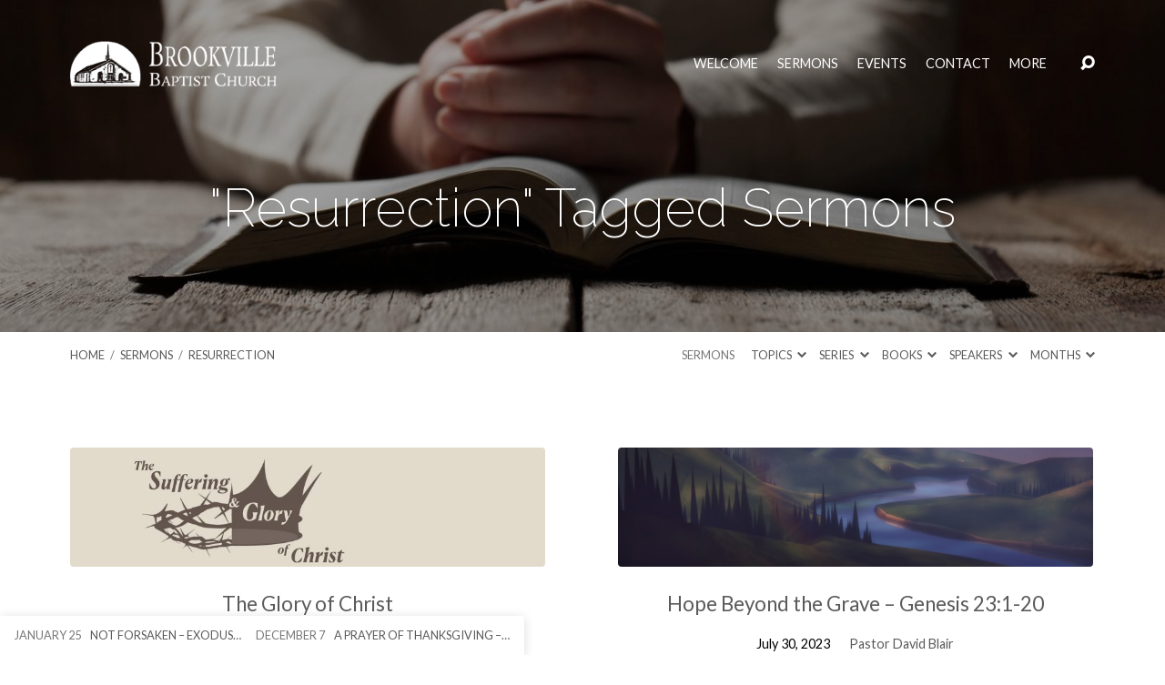

--- FILE ---
content_type: text/html; charset=UTF-8
request_url: http://brookvillebaptist.com/sermon-tag/resurrection/
body_size: 16058
content:
<!DOCTYPE html>
<html class="no-js" lang="en-US" prefix="og: http://ogp.me/ns# fb: http://ogp.me/ns/fb# article: http://ogp.me/ns/article#">
<head>
<meta charset="UTF-8" />
<meta http-equiv="X-UA-Compatible" content="IE=edge" />
<meta name="viewport" content="width=device-width, initial-scale=1">
<link rel="profile" href="http://gmpg.org/xfn/11">
<link rel="pingback" href="http://brookvillebaptist.com/xmlrpc.php" />
<title>Resurrection &#8211; Brookville Baptist Church</title>
<meta name='robots' content='max-image-preview:large' />
	<style>img:is([sizes="auto" i], [sizes^="auto," i]) { contain-intrinsic-size: 3000px 1500px }</style>
	
<!-- SEO Ultimate (http://www.seodesignsolutions.com/wordpress-seo/) -->
<!-- /SEO Ultimate -->

<link rel='dns-prefetch' href='//fonts.googleapis.com' />
<link rel="alternate" type="application/rss+xml" title="Brookville Baptist Church &raquo; Feed" href="http://brookvillebaptist.com/feed/" />
<link rel="alternate" type="application/rss+xml" title="Brookville Baptist Church &raquo; Comments Feed" href="http://brookvillebaptist.com/comments/feed/" />
<link rel="alternate" type="application/rss+xml" title="Brookville Baptist Church &raquo; Resurrection Sermon Tag Feed" href="http://brookvillebaptist.com/sermon-tag/resurrection/feed/" />
<script type="text/javascript">
/* <![CDATA[ */
window._wpemojiSettings = {"baseUrl":"https:\/\/s.w.org\/images\/core\/emoji\/16.0.1\/72x72\/","ext":".png","svgUrl":"https:\/\/s.w.org\/images\/core\/emoji\/16.0.1\/svg\/","svgExt":".svg","source":{"concatemoji":"http:\/\/brookvillebaptist.com\/wp-includes\/js\/wp-emoji-release.min.js?ver=6.8.3"}};
/*! This file is auto-generated */
!function(s,n){var o,i,e;function c(e){try{var t={supportTests:e,timestamp:(new Date).valueOf()};sessionStorage.setItem(o,JSON.stringify(t))}catch(e){}}function p(e,t,n){e.clearRect(0,0,e.canvas.width,e.canvas.height),e.fillText(t,0,0);var t=new Uint32Array(e.getImageData(0,0,e.canvas.width,e.canvas.height).data),a=(e.clearRect(0,0,e.canvas.width,e.canvas.height),e.fillText(n,0,0),new Uint32Array(e.getImageData(0,0,e.canvas.width,e.canvas.height).data));return t.every(function(e,t){return e===a[t]})}function u(e,t){e.clearRect(0,0,e.canvas.width,e.canvas.height),e.fillText(t,0,0);for(var n=e.getImageData(16,16,1,1),a=0;a<n.data.length;a++)if(0!==n.data[a])return!1;return!0}function f(e,t,n,a){switch(t){case"flag":return n(e,"\ud83c\udff3\ufe0f\u200d\u26a7\ufe0f","\ud83c\udff3\ufe0f\u200b\u26a7\ufe0f")?!1:!n(e,"\ud83c\udde8\ud83c\uddf6","\ud83c\udde8\u200b\ud83c\uddf6")&&!n(e,"\ud83c\udff4\udb40\udc67\udb40\udc62\udb40\udc65\udb40\udc6e\udb40\udc67\udb40\udc7f","\ud83c\udff4\u200b\udb40\udc67\u200b\udb40\udc62\u200b\udb40\udc65\u200b\udb40\udc6e\u200b\udb40\udc67\u200b\udb40\udc7f");case"emoji":return!a(e,"\ud83e\udedf")}return!1}function g(e,t,n,a){var r="undefined"!=typeof WorkerGlobalScope&&self instanceof WorkerGlobalScope?new OffscreenCanvas(300,150):s.createElement("canvas"),o=r.getContext("2d",{willReadFrequently:!0}),i=(o.textBaseline="top",o.font="600 32px Arial",{});return e.forEach(function(e){i[e]=t(o,e,n,a)}),i}function t(e){var t=s.createElement("script");t.src=e,t.defer=!0,s.head.appendChild(t)}"undefined"!=typeof Promise&&(o="wpEmojiSettingsSupports",i=["flag","emoji"],n.supports={everything:!0,everythingExceptFlag:!0},e=new Promise(function(e){s.addEventListener("DOMContentLoaded",e,{once:!0})}),new Promise(function(t){var n=function(){try{var e=JSON.parse(sessionStorage.getItem(o));if("object"==typeof e&&"number"==typeof e.timestamp&&(new Date).valueOf()<e.timestamp+604800&&"object"==typeof e.supportTests)return e.supportTests}catch(e){}return null}();if(!n){if("undefined"!=typeof Worker&&"undefined"!=typeof OffscreenCanvas&&"undefined"!=typeof URL&&URL.createObjectURL&&"undefined"!=typeof Blob)try{var e="postMessage("+g.toString()+"("+[JSON.stringify(i),f.toString(),p.toString(),u.toString()].join(",")+"));",a=new Blob([e],{type:"text/javascript"}),r=new Worker(URL.createObjectURL(a),{name:"wpTestEmojiSupports"});return void(r.onmessage=function(e){c(n=e.data),r.terminate(),t(n)})}catch(e){}c(n=g(i,f,p,u))}t(n)}).then(function(e){for(var t in e)n.supports[t]=e[t],n.supports.everything=n.supports.everything&&n.supports[t],"flag"!==t&&(n.supports.everythingExceptFlag=n.supports.everythingExceptFlag&&n.supports[t]);n.supports.everythingExceptFlag=n.supports.everythingExceptFlag&&!n.supports.flag,n.DOMReady=!1,n.readyCallback=function(){n.DOMReady=!0}}).then(function(){return e}).then(function(){var e;n.supports.everything||(n.readyCallback(),(e=n.source||{}).concatemoji?t(e.concatemoji):e.wpemoji&&e.twemoji&&(t(e.twemoji),t(e.wpemoji)))}))}((window,document),window._wpemojiSettings);
/* ]]> */
</script>
<link rel='stylesheet' id='sgr-css' href='http://brookvillebaptist.com/wp-content/plugins/simple-google-recaptcha/sgr.css?ver=1663336406' type='text/css' media='all' />
<style id='wp-emoji-styles-inline-css' type='text/css'>

	img.wp-smiley, img.emoji {
		display: inline !important;
		border: none !important;
		box-shadow: none !important;
		height: 1em !important;
		width: 1em !important;
		margin: 0 0.07em !important;
		vertical-align: -0.1em !important;
		background: none !important;
		padding: 0 !important;
	}
</style>
<link rel='stylesheet' id='wp-block-library-css' href='http://brookvillebaptist.com/wp-includes/css/dist/block-library/style.min.css?ver=6.8.3' type='text/css' media='all' />
<style id='classic-theme-styles-inline-css' type='text/css'>
/*! This file is auto-generated */
.wp-block-button__link{color:#fff;background-color:#32373c;border-radius:9999px;box-shadow:none;text-decoration:none;padding:calc(.667em + 2px) calc(1.333em + 2px);font-size:1.125em}.wp-block-file__button{background:#32373c;color:#fff;text-decoration:none}
</style>
<style id='global-styles-inline-css' type='text/css'>
:root{--wp--preset--aspect-ratio--square: 1;--wp--preset--aspect-ratio--4-3: 4/3;--wp--preset--aspect-ratio--3-4: 3/4;--wp--preset--aspect-ratio--3-2: 3/2;--wp--preset--aspect-ratio--2-3: 2/3;--wp--preset--aspect-ratio--16-9: 16/9;--wp--preset--aspect-ratio--9-16: 9/16;--wp--preset--color--black: #000000;--wp--preset--color--cyan-bluish-gray: #abb8c3;--wp--preset--color--white: #fff;--wp--preset--color--pale-pink: #f78da7;--wp--preset--color--vivid-red: #cf2e2e;--wp--preset--color--luminous-vivid-orange: #ff6900;--wp--preset--color--luminous-vivid-amber: #fcb900;--wp--preset--color--light-green-cyan: #7bdcb5;--wp--preset--color--vivid-green-cyan: #00d084;--wp--preset--color--pale-cyan-blue: #8ed1fc;--wp--preset--color--vivid-cyan-blue: #0693e3;--wp--preset--color--vivid-purple: #9b51e0;--wp--preset--color--main: #050505;--wp--preset--color--accent: #5b5b5b;--wp--preset--color--dark: #000;--wp--preset--color--light: #777;--wp--preset--color--light-bg: #f7f7f7;--wp--preset--gradient--vivid-cyan-blue-to-vivid-purple: linear-gradient(135deg,rgba(6,147,227,1) 0%,rgb(155,81,224) 100%);--wp--preset--gradient--light-green-cyan-to-vivid-green-cyan: linear-gradient(135deg,rgb(122,220,180) 0%,rgb(0,208,130) 100%);--wp--preset--gradient--luminous-vivid-amber-to-luminous-vivid-orange: linear-gradient(135deg,rgba(252,185,0,1) 0%,rgba(255,105,0,1) 100%);--wp--preset--gradient--luminous-vivid-orange-to-vivid-red: linear-gradient(135deg,rgba(255,105,0,1) 0%,rgb(207,46,46) 100%);--wp--preset--gradient--very-light-gray-to-cyan-bluish-gray: linear-gradient(135deg,rgb(238,238,238) 0%,rgb(169,184,195) 100%);--wp--preset--gradient--cool-to-warm-spectrum: linear-gradient(135deg,rgb(74,234,220) 0%,rgb(151,120,209) 20%,rgb(207,42,186) 40%,rgb(238,44,130) 60%,rgb(251,105,98) 80%,rgb(254,248,76) 100%);--wp--preset--gradient--blush-light-purple: linear-gradient(135deg,rgb(255,206,236) 0%,rgb(152,150,240) 100%);--wp--preset--gradient--blush-bordeaux: linear-gradient(135deg,rgb(254,205,165) 0%,rgb(254,45,45) 50%,rgb(107,0,62) 100%);--wp--preset--gradient--luminous-dusk: linear-gradient(135deg,rgb(255,203,112) 0%,rgb(199,81,192) 50%,rgb(65,88,208) 100%);--wp--preset--gradient--pale-ocean: linear-gradient(135deg,rgb(255,245,203) 0%,rgb(182,227,212) 50%,rgb(51,167,181) 100%);--wp--preset--gradient--electric-grass: linear-gradient(135deg,rgb(202,248,128) 0%,rgb(113,206,126) 100%);--wp--preset--gradient--midnight: linear-gradient(135deg,rgb(2,3,129) 0%,rgb(40,116,252) 100%);--wp--preset--font-size--small: 13px;--wp--preset--font-size--medium: 20px;--wp--preset--font-size--large: 36px;--wp--preset--font-size--x-large: 42px;--wp--preset--spacing--20: 0.44rem;--wp--preset--spacing--30: 0.67rem;--wp--preset--spacing--40: 1rem;--wp--preset--spacing--50: 1.5rem;--wp--preset--spacing--60: 2.25rem;--wp--preset--spacing--70: 3.38rem;--wp--preset--spacing--80: 5.06rem;--wp--preset--shadow--natural: 6px 6px 9px rgba(0, 0, 0, 0.2);--wp--preset--shadow--deep: 12px 12px 50px rgba(0, 0, 0, 0.4);--wp--preset--shadow--sharp: 6px 6px 0px rgba(0, 0, 0, 0.2);--wp--preset--shadow--outlined: 6px 6px 0px -3px rgba(255, 255, 255, 1), 6px 6px rgba(0, 0, 0, 1);--wp--preset--shadow--crisp: 6px 6px 0px rgba(0, 0, 0, 1);}:where(.is-layout-flex){gap: 0.5em;}:where(.is-layout-grid){gap: 0.5em;}body .is-layout-flex{display: flex;}.is-layout-flex{flex-wrap: wrap;align-items: center;}.is-layout-flex > :is(*, div){margin: 0;}body .is-layout-grid{display: grid;}.is-layout-grid > :is(*, div){margin: 0;}:where(.wp-block-columns.is-layout-flex){gap: 2em;}:where(.wp-block-columns.is-layout-grid){gap: 2em;}:where(.wp-block-post-template.is-layout-flex){gap: 1.25em;}:where(.wp-block-post-template.is-layout-grid){gap: 1.25em;}.has-black-color{color: var(--wp--preset--color--black) !important;}.has-cyan-bluish-gray-color{color: var(--wp--preset--color--cyan-bluish-gray) !important;}.has-white-color{color: var(--wp--preset--color--white) !important;}.has-pale-pink-color{color: var(--wp--preset--color--pale-pink) !important;}.has-vivid-red-color{color: var(--wp--preset--color--vivid-red) !important;}.has-luminous-vivid-orange-color{color: var(--wp--preset--color--luminous-vivid-orange) !important;}.has-luminous-vivid-amber-color{color: var(--wp--preset--color--luminous-vivid-amber) !important;}.has-light-green-cyan-color{color: var(--wp--preset--color--light-green-cyan) !important;}.has-vivid-green-cyan-color{color: var(--wp--preset--color--vivid-green-cyan) !important;}.has-pale-cyan-blue-color{color: var(--wp--preset--color--pale-cyan-blue) !important;}.has-vivid-cyan-blue-color{color: var(--wp--preset--color--vivid-cyan-blue) !important;}.has-vivid-purple-color{color: var(--wp--preset--color--vivid-purple) !important;}.has-black-background-color{background-color: var(--wp--preset--color--black) !important;}.has-cyan-bluish-gray-background-color{background-color: var(--wp--preset--color--cyan-bluish-gray) !important;}.has-white-background-color{background-color: var(--wp--preset--color--white) !important;}.has-pale-pink-background-color{background-color: var(--wp--preset--color--pale-pink) !important;}.has-vivid-red-background-color{background-color: var(--wp--preset--color--vivid-red) !important;}.has-luminous-vivid-orange-background-color{background-color: var(--wp--preset--color--luminous-vivid-orange) !important;}.has-luminous-vivid-amber-background-color{background-color: var(--wp--preset--color--luminous-vivid-amber) !important;}.has-light-green-cyan-background-color{background-color: var(--wp--preset--color--light-green-cyan) !important;}.has-vivid-green-cyan-background-color{background-color: var(--wp--preset--color--vivid-green-cyan) !important;}.has-pale-cyan-blue-background-color{background-color: var(--wp--preset--color--pale-cyan-blue) !important;}.has-vivid-cyan-blue-background-color{background-color: var(--wp--preset--color--vivid-cyan-blue) !important;}.has-vivid-purple-background-color{background-color: var(--wp--preset--color--vivid-purple) !important;}.has-black-border-color{border-color: var(--wp--preset--color--black) !important;}.has-cyan-bluish-gray-border-color{border-color: var(--wp--preset--color--cyan-bluish-gray) !important;}.has-white-border-color{border-color: var(--wp--preset--color--white) !important;}.has-pale-pink-border-color{border-color: var(--wp--preset--color--pale-pink) !important;}.has-vivid-red-border-color{border-color: var(--wp--preset--color--vivid-red) !important;}.has-luminous-vivid-orange-border-color{border-color: var(--wp--preset--color--luminous-vivid-orange) !important;}.has-luminous-vivid-amber-border-color{border-color: var(--wp--preset--color--luminous-vivid-amber) !important;}.has-light-green-cyan-border-color{border-color: var(--wp--preset--color--light-green-cyan) !important;}.has-vivid-green-cyan-border-color{border-color: var(--wp--preset--color--vivid-green-cyan) !important;}.has-pale-cyan-blue-border-color{border-color: var(--wp--preset--color--pale-cyan-blue) !important;}.has-vivid-cyan-blue-border-color{border-color: var(--wp--preset--color--vivid-cyan-blue) !important;}.has-vivid-purple-border-color{border-color: var(--wp--preset--color--vivid-purple) !important;}.has-vivid-cyan-blue-to-vivid-purple-gradient-background{background: var(--wp--preset--gradient--vivid-cyan-blue-to-vivid-purple) !important;}.has-light-green-cyan-to-vivid-green-cyan-gradient-background{background: var(--wp--preset--gradient--light-green-cyan-to-vivid-green-cyan) !important;}.has-luminous-vivid-amber-to-luminous-vivid-orange-gradient-background{background: var(--wp--preset--gradient--luminous-vivid-amber-to-luminous-vivid-orange) !important;}.has-luminous-vivid-orange-to-vivid-red-gradient-background{background: var(--wp--preset--gradient--luminous-vivid-orange-to-vivid-red) !important;}.has-very-light-gray-to-cyan-bluish-gray-gradient-background{background: var(--wp--preset--gradient--very-light-gray-to-cyan-bluish-gray) !important;}.has-cool-to-warm-spectrum-gradient-background{background: var(--wp--preset--gradient--cool-to-warm-spectrum) !important;}.has-blush-light-purple-gradient-background{background: var(--wp--preset--gradient--blush-light-purple) !important;}.has-blush-bordeaux-gradient-background{background: var(--wp--preset--gradient--blush-bordeaux) !important;}.has-luminous-dusk-gradient-background{background: var(--wp--preset--gradient--luminous-dusk) !important;}.has-pale-ocean-gradient-background{background: var(--wp--preset--gradient--pale-ocean) !important;}.has-electric-grass-gradient-background{background: var(--wp--preset--gradient--electric-grass) !important;}.has-midnight-gradient-background{background: var(--wp--preset--gradient--midnight) !important;}.has-small-font-size{font-size: var(--wp--preset--font-size--small) !important;}.has-medium-font-size{font-size: var(--wp--preset--font-size--medium) !important;}.has-large-font-size{font-size: var(--wp--preset--font-size--large) !important;}.has-x-large-font-size{font-size: var(--wp--preset--font-size--x-large) !important;}
:where(.wp-block-post-template.is-layout-flex){gap: 1.25em;}:where(.wp-block-post-template.is-layout-grid){gap: 1.25em;}
:where(.wp-block-columns.is-layout-flex){gap: 2em;}:where(.wp-block-columns.is-layout-grid){gap: 2em;}
:root :where(.wp-block-pullquote){font-size: 1.5em;line-height: 1.6;}
</style>
<link rel='stylesheet' id='contact-form-7-css' href='http://brookvillebaptist.com/wp-content/plugins/contact-form-7/includes/css/styles.css?ver=5.5.6.1' type='text/css' media='all' />
<link rel='stylesheet' id='maranatha-google-fonts-css' href='//fonts.googleapis.com/css?family=Raleway:200,300,400,500,700,200italic,300italic,400italic,500italic,700italic%7CLato:300,400,700,300italic,400italic,700italic' type='text/css' media='all' />
<link rel='stylesheet' id='elusive-icons-css' href='http://brookvillebaptist.com/wp-content/themes/maranatha/css/lib/elusive-icons.min.css?ver=1.6.1' type='text/css' media='all' />
<link rel='stylesheet' id='maranatha-style-css' href='http://brookvillebaptist.com/wp-content/themes/maranatha/style.css?ver=1.6.1' type='text/css' media='all' />
<script type="text/javascript" id="sgr-js-extra">
/* <![CDATA[ */
var sgr = {"sgr_site_key":"6LcNgnogAAAAAPs86iZQ-jmadqvPhTSpzp9xmXNB"};
/* ]]> */
</script>
<script type="text/javascript" src="http://brookvillebaptist.com/wp-content/plugins/simple-google-recaptcha/sgr.js?ver=1663336406" id="sgr-js"></script>
<script type="text/javascript" src="http://brookvillebaptist.com/wp-includes/js/jquery/jquery.min.js?ver=3.7.1" id="jquery-core-js"></script>
<script type="text/javascript" src="http://brookvillebaptist.com/wp-includes/js/jquery/jquery-migrate.min.js?ver=3.4.1" id="jquery-migrate-js"></script>
<script type="text/javascript" id="ctfw-ie-unsupported-js-extra">
/* <![CDATA[ */
var ctfw_ie_unsupported = {"default_version":"7","min_version":"5","max_version":"9","version":"8","message":"You are using an outdated version of Internet Explorer. Please upgrade your browser to use this site.","redirect_url":"http:\/\/browsehappy.com\/"};
/* ]]> */
</script>
<script type="text/javascript" src="http://brookvillebaptist.com/wp-content/themes/maranatha/framework/js/ie-unsupported.js?ver=1.6.1" id="ctfw-ie-unsupported-js"></script>
<script type="text/javascript" src="http://brookvillebaptist.com/wp-content/themes/maranatha/framework/js/jquery.fitvids.js?ver=1.6.1" id="fitvids-js"></script>
<script type="text/javascript" src="http://brookvillebaptist.com/wp-content/themes/maranatha/framework/js/responsive-embeds.js?ver=1.6.1" id="ctfw-responsive-embeds-js"></script>
<script type="text/javascript" src="http://brookvillebaptist.com/wp-content/themes/maranatha/js/lib/viewport-units-buggyfill.hacks.js?ver=1.6.1" id="viewport-units-buggyfill-hacks-js"></script>
<script type="text/javascript" src="http://brookvillebaptist.com/wp-content/themes/maranatha/js/lib/viewport-units-buggyfill.js?ver=1.6.1" id="viewport-units-buggyfill-js"></script>
<script type="text/javascript" src="http://brookvillebaptist.com/wp-content/themes/maranatha/js/lib/superfish.min.js?ver=1.6.1" id="superfish-js"></script>
<script type="text/javascript" src="http://brookvillebaptist.com/wp-content/themes/maranatha/js/lib/supersubs.js?ver=1.6.1" id="supersubs-js"></script>
<script type="text/javascript" src="http://brookvillebaptist.com/wp-content/themes/maranatha/js/lib/jquery.meanmenu.modified.js?ver=1.6.1" id="jquery-meanmenu-js"></script>
<script type="text/javascript" src="http://brookvillebaptist.com/wp-content/themes/maranatha/js/lib/jquery.dropdown.maranatha.min.js?ver=1.6.1" id="jquery-dropdown-maranatha-js"></script>
<script type="text/javascript" src="http://brookvillebaptist.com/wp-content/themes/maranatha/js/lib/jquery.matchHeight-min.js?ver=1.6.1" id="jquery-matchHeight-js"></script>
<script type="text/javascript" id="maranatha-main-js-extra">
/* <![CDATA[ */
var maranatha_main = {"site_path":"\/","home_url":"http:\/\/brookvillebaptist.com","theme_url":"http:\/\/brookvillebaptist.com\/wp-content\/themes\/maranatha","is_ssl":"","mobile_menu_close":"el el-remove-sign","comment_name_required":"1","comment_email_required":"1","comment_name_error_required":"Required","comment_email_error_required":"Required","comment_email_error_invalid":"Invalid Email","comment_url_error_invalid":"Invalid URL","comment_message_error_required":"Comment Required"};
/* ]]> */
</script>
<script type="text/javascript" src="http://brookvillebaptist.com/wp-content/themes/maranatha/js/main.js?ver=1.6.1" id="maranatha-main-js"></script>
<link rel="https://api.w.org/" href="http://brookvillebaptist.com/wp-json/" /><link rel="alternate" title="JSON" type="application/json" href="http://brookvillebaptist.com/wp-json/wp/v2/ctc_sermon_tag/221" /><link rel="EditURI" type="application/rsd+xml" title="RSD" href="http://brookvillebaptist.com/xmlrpc.php?rsd" />
<meta name="generator" content="WordPress 6.8.3" />

<style type="text/css">.has-main-background-color,p.has-main-background-color { background-color: #050505; }.has-main-color,p.has-main-color { color: #050505; }.has-accent-background-color,p.has-accent-background-color { background-color: #5b5b5b; }.has-accent-color,p.has-accent-color { color: #5b5b5b; }.has-dark-background-color,p.has-dark-background-color { background-color: #000; }.has-dark-color,p.has-dark-color { color: #000; }.has-light-background-color,p.has-light-background-color { background-color: #777; }.has-light-color,p.has-light-color { color: #777; }.has-light-bg-background-color,p.has-light-bg-background-color { background-color: #f7f7f7; }.has-light-bg-color,p.has-light-bg-color { color: #f7f7f7; }.has-white-background-color,p.has-white-background-color { background-color: #fff; }.has-white-color,p.has-white-color { color: #fff; }</style>

<style type="text/css">
#maranatha-logo-text {
	font-family: 'Raleway', Arial, Helvetica, sans-serif;
}

.maranatha-entry-content h1, .maranatha-entry-content h2:not(.maranatha-entry-short-title), .maranatha-entry-content h3, .maranatha-entry-content h4, .maranatha-entry-content h5, .maranatha-entry-content h6, .maranatha-entry-content .maranatha-h1, .maranatha-entry-content .maranatha-h2, .maranatha-entry-content .maranatha-h3, .maranatha-entry-content .maranatha-h4, .maranatha-entry-content .maranatha-h5, .maranatha-entry-content .maranatha-h6, .mce-content-body h1, .mce-content-body h2, .mce-content-body h3, .mce-content-body h4, .mce-content-body h5, .mce-content-body h6, .maranatha-home-section-content h1, .maranatha-home-section-content h2, #maranatha-banner-title, .maranatha-widget-title, #maranatha-comments-title, #reply-title, .maranatha-nav-block-title, .maranatha-caption-image-title, .wp-block-subhead {
	font-family: 'Raleway', Arial, Helvetica, sans-serif;
}

#maranatha-header-menu-content > li > a, .mean-container .mean-nav > ul > li > a {
	font-family: 'Lato', Arial, Helvetica, sans-serif;
}

body, #cancel-comment-reply-link, .maranatha-widget .maranatha-entry-short-header h3, pre.wp-block-verse {
	font-family: 'Lato', Arial, Helvetica, sans-serif;
}

.maranatha-color-main-bg, .maranatha-caption-image-title, .maranatha-calendar-table-header, .maranatha-calendar-table-top, .maranatha-calendar-table-header-row {
	background-color: #050505;
}

.maranatha-calendar-table-header {
	border-color: #050505 !important;
}

.maranatha-color-main-bg .maranatha-circle-buttons-list a:hover {
	color: #050505 !important;
}

a, .maranatha-button, .maranatha-buttons-list a, .maranatha-circle-button span, .maranatha-circle-buttons-list a, input[type=submit], .maranatha-nav-left-right a, .maranatha-pagination li > *, .widget_tag_cloud a, .sf-menu ul li:hover > a, .sf-menu ul .sfHover > a, .sf-menu ul a:focus, .sf-menu ul a:hover, .sf-menu ul a:active, .mean-container .mean-nav ul li a, #maranatha-header-search-mobile input[type=text]:not(:focus), #maranatha-map-section-info-list a:hover {
	color: #5b5b5b;
}

.maranatha-button, .maranatha-buttons-list a, .maranatha-circle-button span, .maranatha-circle-buttons-list a, input[type=submit], .maranatha-nav-left-right a:hover, .maranatha-pagination a:hover, .maranatha-pagination span.current, .widget_tag_cloud a, .mean-container .mean-nav ul li a.mean-expand, #maranatha-header-search-mobile input[type=text] {
	border-color: #5b5b5b;
}

.sf-arrows ul .sf-with-ul:after {
	border-left-color: #5b5b5b;
}

.maranatha-button:hover, .maranatha-buttons-list a:hover, a.maranatha-circle-button span:hover, .maranatha-circle-buttons-list a:hover, a.maranatha-circle-button-selected span, .maranatha-circle-buttons-list a.maranatha-circle-button-selected, input[type=submit]:hover, .maranatha-nav-left-right a:hover, .maranatha-pagination a:hover, .maranatha-pagination span.current, .widget_tag_cloud a:hover, #maranatha-sermon-download-button a.maranatha-dropdown-open {
	background-color: #5b5b5b;
}
</style>
<script type="text/javascript">

jQuery( 'html' )
 	.removeClass( 'no-js' )
 	.addClass( 'js' );

</script>
<meta name="format-detection" content="telephone=no">
<link rel="icon" href="http://brookvillebaptist.com/wp-content/uploads/2018/11/cropped-BBC-Icon-150x150.jpg" sizes="32x32" />
<link rel="icon" href="http://brookvillebaptist.com/wp-content/uploads/2018/11/cropped-BBC-Icon-240x240.jpg" sizes="192x192" />
<link rel="apple-touch-icon" href="http://brookvillebaptist.com/wp-content/uploads/2018/11/cropped-BBC-Icon-240x240.jpg" />
<meta name="msapplication-TileImage" content="http://brookvillebaptist.com/wp-content/uploads/2018/11/cropped-BBC-Icon-300x300.jpg" />
</head>
<body class="archive tax-ctc_sermon_tag term-resurrection term-221 wp-theme-maranatha maranatha-logo-font-raleway maranatha-heading-font-raleway maranatha-menu-font-lato maranatha-body-font-lato maranatha-has-logo-image maranatha-content-width-980">

<header id="maranatha-header">

	
<div id="maranatha-header-top" class="maranatha-no-header-search">

	<div>

		<div id="maranatha-header-top-bg" class="maranatha-color-main-bg"></div>

		<div id="maranatha-header-top-container" class="maranatha-centered-large">

			<div id="maranatha-header-top-inner">

				
<div id="maranatha-logo">

	<div id="maranatha-logo-content">

		
			
			<div id="maranatha-logo-image" class="maranatha-has-hidpi-logo">

				<a href="http://brookvillebaptist.com/" style="max-width:227px;max-height:50px">

					<img src="http://brookvillebaptist.com/wp-content/uploads/2018/10/BBC-Logo-Web1small.png" alt="Brookville Baptist Church" id="maranatha-logo-regular" width="227" height="50">

											<img src="http://brookvillebaptist.com/wp-content/uploads/2018/10/BBC-Logo-Web1.png" alt="Brookville Baptist Church" id="maranatha-logo-hidpi" width="227" height="50">
					
				</a>

			</div>

		
	</div>

</div>

				<nav id="maranatha-header-menu">

					<div id="maranatha-header-menu-inner">

						<ul id="maranatha-header-menu-content" class="sf-menu"><li id="menu-item-1657" class="menu-item menu-item-type-post_type menu-item-object-page menu-item-has-children menu-item-1657"><a href="http://brookvillebaptist.com/about/">Welcome</a>
<ul class="sub-menu">
	<li id="menu-item-1660" class="menu-item menu-item-type-post_type menu-item-object-page menu-item-1660"><a href="http://brookvillebaptist.com/about/">About Us</a></li>
	<li id="menu-item-1631" class="menu-item menu-item-type-post_type menu-item-object-page menu-item-1631"><a href="http://brookvillebaptist.com/what-to-expect/">What to Expect</a></li>
	<li id="menu-item-1777" class="menu-item menu-item-type-post_type menu-item-object-ctc_location menu-item-1777"><a href="http://brookvillebaptist.com/locations/brookville-baptist/">Where We Meet</a></li>
	<li id="menu-item-1658" class="menu-item menu-item-type-post_type menu-item-object-page menu-item-1658"><a href="http://brookvillebaptist.com/what-we-believe/">What We Believe</a></li>
	<li id="menu-item-1969" class="menu-item menu-item-type-custom menu-item-object-custom menu-item-1969"><a href="http://brookvillebaptist.com/sermons/the-gospel/">The Gospel</a></li>
	<li id="menu-item-1789" class="menu-item menu-item-type-post_type menu-item-object-page menu-item-1789"><a href="http://brookvillebaptist.com/meet-our-pastor/">Meet our Pastor</a></li>
</ul>
</li>
<li id="menu-item-1629" class="menu-item menu-item-type-post_type menu-item-object-page menu-item-has-children menu-item-1629"><a href="http://brookvillebaptist.com/sermon-archive/">Sermons</a>
<ul class="sub-menu">
	<li id="menu-item-3798" class="menu-item menu-item-type-custom menu-item-object-custom menu-item-3798"><a href="http://youtube.com/@brookvillebaptist">Live Stream</a></li>
	<li id="menu-item-1639" class="menu-item menu-item-type-post_type menu-item-object-page menu-item-1639"><a href="http://brookvillebaptist.com/sermon-archive/">All Sermons</a></li>
	<li id="menu-item-1644" class="menu-item menu-item-type-post_type menu-item-object-page menu-item-has-children menu-item-1644"><a href="http://brookvillebaptist.com/sermon-archive/topics/">Topics</a>
	<ul class="sub-menu">
		<li id="menu-item-1649" class="menu-item menu-item-type-post_type menu-item-object-page menu-item-1649"><a href="http://brookvillebaptist.com/sermon-archive/topics/">Topic Index</a></li>
	</ul>
</li>
	<li id="menu-item-1642" class="menu-item menu-item-type-post_type menu-item-object-page menu-item-has-children menu-item-1642"><a href="http://brookvillebaptist.com/sermon-archive/series/">Series</a>
	<ul class="sub-menu">
		<li id="menu-item-1647" class="menu-item menu-item-type-post_type menu-item-object-page menu-item-1647"><a href="http://brookvillebaptist.com/sermon-archive/series/">Series Index</a></li>
	</ul>
</li>
	<li id="menu-item-1641" class="menu-item menu-item-type-post_type menu-item-object-page menu-item-has-children menu-item-1641"><a href="http://brookvillebaptist.com/sermon-archive/dates/">Date</a>
	<ul class="sub-menu">
		<li id="menu-item-1632" class="menu-item menu-item-type-post_type menu-item-object-page menu-item-1632"><a href="http://brookvillebaptist.com/custom-pages/">Custom Pages</a></li>
		<li id="menu-item-1634" class="menu-item menu-item-type-post_type menu-item-object-page menu-item-1634"><a href="http://brookvillebaptist.com/element-styles/">Element Styles</a></li>
		<li id="menu-item-1628" class="menu-item menu-item-type-post_type menu-item-object-page menu-item-1628"><a href="http://brookvillebaptist.com/galleries/">Photo Galleries</a></li>
		<li id="menu-item-1646" class="menu-item menu-item-type-post_type menu-item-object-page menu-item-1646"><a href="http://brookvillebaptist.com/sermon-archive/dates/">Date Index</a></li>
	</ul>
</li>
	<li id="menu-item-1640" class="menu-item menu-item-type-post_type menu-item-object-page menu-item-has-children menu-item-1640"><a href="http://brookvillebaptist.com/sermon-archive/books/">Book of the Bible</a>
	<ul class="sub-menu">
		<li id="menu-item-1645" class="menu-item menu-item-type-post_type menu-item-object-page menu-item-1645"><a href="http://brookvillebaptist.com/sermon-archive/books/">Book Index</a></li>
	</ul>
</li>
	<li id="menu-item-4833" class="menu-item menu-item-type-custom menu-item-object-custom menu-item-4833"><a href="https://app.biblearc.com/church/brookvillebaptist">Study Bible</a></li>
</ul>
</li>
<li id="menu-item-1626" class="menu-item menu-item-type-post_type menu-item-object-page menu-item-has-children menu-item-1626"><a href="http://brookvillebaptist.com/events-calendar/">Events</a>
<ul class="sub-menu">
	<li id="menu-item-1654" class="menu-item menu-item-type-post_type menu-item-object-page menu-item-1654"><a href="http://brookvillebaptist.com/events-calendar/">Events Calendar</a></li>
	<li id="menu-item-1653" class="menu-item menu-item-type-post_type menu-item-object-page menu-item-1653"><a href="http://brookvillebaptist.com/upcoming-events/">Upcoming Events</a></li>
	<li id="menu-item-1652" class="menu-item menu-item-type-post_type menu-item-object-page menu-item-1652"><a href="http://brookvillebaptist.com/past-events/">Past Events</a></li>
</ul>
</li>
<li id="menu-item-4081" class="menu-item menu-item-type-post_type menu-item-object-page menu-item-4081"><a href="http://brookvillebaptist.com/contact/">Contact</a></li>
<li id="menu-item-1580" class="menu-item menu-item-type-custom menu-item-object-custom menu-item-has-children menu-item-1580"><a href="#">More</a>
<ul class="sub-menu">
	<li id="menu-item-1868" class="menu-item menu-item-type-post_type menu-item-object-page menu-item-1868"><a href="http://brookvillebaptist.com/resources/">Resources</a></li>
	<li id="menu-item-3086" class="menu-item menu-item-type-post_type menu-item-object-page menu-item-3086"><a href="http://brookvillebaptist.com/steadfast-hope/">Steadfast Hope</a></li>
</ul>
</li>
</ul>
					</div>

				</nav>

				<div id="maranatha-header-search" role="search">

					<div id="maranatha-header-search-opened">

						
<div class="maranatha-search-form">

	<form method="get" action="http://brookvillebaptist.com/">

		<label class="screen-reader-text">Search</label>

		<div class="maranatha-search-field">
			<input type="text" name="s" />
		</div>

				<a href="#" onClick="jQuery( this ).parent( 'form' ).submit(); return false;" class="maranatha-search-button el el-search"></a>

	</form>

</div>
						<a href="#" id="maranatha-header-search-close" class="el el-remove-sign"></a>

					</div>

					<div id="maranatha-header-search-closed">
						<a href="#" id="maranatha-header-search-open" class="el el-search"></a>
					</div>

				</div>

			</div>

		</div>

	</div>

	<div id="maranatha-header-mobile-menu"></div>

</div>
	
<div id="maranatha-banner" class="maranatha-color-main-bg">

			<div id="maranatha-banner-image" style="opacity: 0.65; background-image: url(http://brookvillebaptist.com/wp-content/uploads/2018/10/cropped-Bible.jpg);"></div>
	
	<div id="maranatha-banner-inner" class="maranatha-centered-large">

		<div id="maranatha-banner-title">
						<div class="maranatha-h1">"Resurrection" Tagged Sermons</div>
		</div>

	</div>

</div>

	
	<div id="maranatha-header-bottom" class="maranatha-has-breadcrumbs maranatha-has-header-archives">

		<div id="maranatha-header-bottom-inner" class="maranatha-centered-large maranatha-clearfix">

			<div class="ctfw-breadcrumbs"><a href="http://brookvillebaptist.com/">Home</a> <span class="maranatha-breadcrumb-separator">/</span> <a href="http://brookvillebaptist.com/sermons/">Sermons</a> <span class="maranatha-breadcrumb-separator">/</span> <a href="http://brookvillebaptist.com/sermon-tag/resurrection/">Resurrection</a></div>
			
				<ul id="maranatha-header-archives">

					
						<li id="maranatha-header-archives-section-name" class="maranatha-header-archive-top">

															<a href="http://brookvillebaptist.com/sermon-archive/">Sermons</a>
							
						</li>

						
						
							<li class="maranatha-header-archive-top">

								<a href="#" class="maranatha-header-archive-top-name">
									Topics									<span class="el el-chevron-down"></span>
								</a>

								<div id="maranatha-header-sermon-topic-dropdown" class="maranatha-header-archive-dropdown maranatha-dropdown">

		  							<div class="maranatha-dropdown-panel">

										<ul class="maranatha-header-archive-list">

											
												<li>

													<a href="http://brookvillebaptist.com/sermon-topic/advent/" title="Advent">Advent</a>

																											<span class="maranatha-header-archive-dropdown-count">4</span>
													
												</li>

											
												<li>

													<a href="http://brookvillebaptist.com/sermon-topic/anger/" title="Anger">Anger</a>

																											<span class="maranatha-header-archive-dropdown-count">6</span>
													
												</li>

											
												<li>

													<a href="http://brookvillebaptist.com/sermon-topic/assurance/" title="Assurance">Assurance</a>

																											<span class="maranatha-header-archive-dropdown-count">33</span>
													
												</li>

											
												<li>

													<a href="http://brookvillebaptist.com/sermon-topic/authority/" title="Authority">Authority</a>

																											<span class="maranatha-header-archive-dropdown-count">49</span>
													
												</li>

											
												<li>

													<a href="http://brookvillebaptist.com/sermon-topic/belief/" title="Belief">Belief</a>

																											<span class="maranatha-header-archive-dropdown-count">43</span>
													
												</li>

											
												<li>

													<a href="http://brookvillebaptist.com/sermon-topic/bible/" title="Bible">Bible</a>

																											<span class="maranatha-header-archive-dropdown-count">36</span>
													
												</li>

											
												<li>

													<a href="http://brookvillebaptist.com/sermon-topic/bible-interpretation/" title="Bible Interpretation">Bible Interpretation</a>

																											<span class="maranatha-header-archive-dropdown-count">16</span>
													
												</li>

											
												<li>

													<a href="http://brookvillebaptist.com/sermon-topic/family/children/" title="Children">Children</a>

																											<span class="maranatha-header-archive-dropdown-count">9</span>
													
												</li>

											
												<li>

													<a href="http://brookvillebaptist.com/sermon-topic/christ/" title="Christ">Christ</a>

																											<span class="maranatha-header-archive-dropdown-count">151</span>
													
												</li>

											
												<li>

													<a href="http://brookvillebaptist.com/sermon-topic/christian-living/" title="Christian Living">Christian Living</a>

																											<span class="maranatha-header-archive-dropdown-count">192</span>
													
												</li>

											
												<li>

													<a href="http://brookvillebaptist.com/sermon-topic/christmas/" title="Christmas">Christmas</a>

																											<span class="maranatha-header-archive-dropdown-count">13</span>
													
												</li>

											
												<li>

													<a href="http://brookvillebaptist.com/sermon-topic/church/" title="Church">Church</a>

																											<span class="maranatha-header-archive-dropdown-count">22</span>
													
												</li>

											
											
												<li class="maranatha-header-archive-dropdown-all">

													<a href="http://brookvillebaptist.com/sermon-archive/topics/">
														All Topics													</a>

												</li>

											
										</ul>

									</div>

								</div>

							</li>

						
					
						
							<li class="maranatha-header-archive-top">

								<a href="#" class="maranatha-header-archive-top-name">
									Series									<span class="el el-chevron-down"></span>
								</a>

								<div id="maranatha-header-sermon-series-dropdown" class="maranatha-header-archive-dropdown maranatha-dropdown">

		  							<div class="maranatha-dropdown-panel">

										<ul class="maranatha-header-archive-list">

											
												<li>

													<a href="http://brookvillebaptist.com/sermon-series/psalms-a-playlist-for-our-lives/" title="Psalms: A Playlist for Our Lives">Psalms: A Playlist for Our Lives</a>

																											<span class="maranatha-header-archive-dropdown-count">13</span>
													
												</li>

											
												<li>

													<a href="http://brookvillebaptist.com/sermon-series/the-church-its-structure-and-practice/" title="The Church: Its Structure and Practice">The Church: Its Structure and Practice</a>

																											<span class="maranatha-header-archive-dropdown-count">9</span>
													
												</li>

											
												<li>

													<a href="http://brookvillebaptist.com/sermon-series/life-in-the-kingdom-the-sermon-on-the-mount/" title="Life in the Kingdom: The Sermon on the Mount">Life in the Kingdom: The Sermon on the Mount</a>

																											<span class="maranatha-header-archive-dropdown-count">23</span>
													
												</li>

											
												<li>

													<a href="http://brookvillebaptist.com/sermon-series/beginnings-blessings-genesis/" title="Beginnings &amp; Blessings: Genesis">Beginnings &amp; Blessings: Genesis</a>

																											<span class="maranatha-header-archive-dropdown-count">64</span>
													
												</li>

											
												<li>

													<a href="http://brookvillebaptist.com/sermon-series/holy-days/" title="Biblical Holy Days">Biblical Holy Days</a>

																											<span class="maranatha-header-archive-dropdown-count">7</span>
													
												</li>

											
												<li>

													<a href="http://brookvillebaptist.com/sermon-series/entrusted-with-the-gospel-2-timothy/" title="Entrusted with the Gospel - 2 Timothy">Entrusted with the Gospel - 2 Timothy</a>

																											<span class="maranatha-header-archive-dropdown-count">11</span>
													
												</li>

											
												<li>

													<a href="http://brookvillebaptist.com/sermon-series/the-suffering-and-glory-of-christ/" title="The Suffering and Glory of Christ">The Suffering and Glory of Christ</a>

																											<span class="maranatha-header-archive-dropdown-count">2</span>
													
												</li>

											
												<li>

													<a href="http://brookvillebaptist.com/sermon-series/advent-the-coming-of-the-king/" title="Advent: the Coming of the King">Advent: the Coming of the King</a>

																											<span class="maranatha-header-archive-dropdown-count">4</span>
													
												</li>

											
												<li>

													<a href="http://brookvillebaptist.com/sermon-series/life-together-ephesians/" title="Life Together as the Family of God">Life Together as the Family of God</a>

																											<span class="maranatha-header-archive-dropdown-count">14</span>
													
												</li>

											
												<li>

													<a href="http://brookvillebaptist.com/sermon-series/living-hope/" title="Living Hope: Endurance for Sharing Christ’s Sufferings">Living Hope: Endurance for Sharing Christ’s Sufferings</a>

																											<span class="maranatha-header-archive-dropdown-count">22</span>
													
												</li>

											
												<li>

													<a href="http://brookvillebaptist.com/sermon-series/sanctity-of-life/" title="Sanctity of Life">Sanctity of Life</a>

																											<span class="maranatha-header-archive-dropdown-count">3</span>
													
												</li>

											
												<li>

													<a href="http://brookvillebaptist.com/sermon-series/reformation-day/" title="Reformation Day">Reformation Day</a>

																											<span class="maranatha-header-archive-dropdown-count">2</span>
													
												</li>

											
											
												<li class="maranatha-header-archive-dropdown-all">

													<a href="http://brookvillebaptist.com/sermon-archive/series/">
														All Series													</a>

												</li>

											
										</ul>

									</div>

								</div>

							</li>

						
					
						
							<li class="maranatha-header-archive-top">

								<a href="#" class="maranatha-header-archive-top-name">
									Books									<span class="el el-chevron-down"></span>
								</a>

								<div id="maranatha-header-sermon-book-dropdown" class="maranatha-header-archive-dropdown maranatha-dropdown">

		  							<div class="maranatha-dropdown-panel">

										<ul class="maranatha-header-archive-list">

											
												<li>

													<a href="http://brookvillebaptist.com/sermon-book/genesis/" title="Genesis">Genesis</a>

																											<span class="maranatha-header-archive-dropdown-count">63</span>
													
												</li>

											
												<li>

													<a href="http://brookvillebaptist.com/sermon-book/exodus/" title="Exodus">Exodus</a>

																											<span class="maranatha-header-archive-dropdown-count">1</span>
													
												</li>

											
												<li>

													<a href="http://brookvillebaptist.com/sermon-book/leviticus/" title="Leviticus">Leviticus</a>

																											<span class="maranatha-header-archive-dropdown-count">3</span>
													
												</li>

											
												<li>

													<a href="http://brookvillebaptist.com/sermon-book/deuteronomy/" title="Deuteronomy">Deuteronomy</a>

																											<span class="maranatha-header-archive-dropdown-count">1</span>
													
												</li>

											
												<li>

													<a href="http://brookvillebaptist.com/sermon-book/joshua/" title="Joshua">Joshua</a>

																											<span class="maranatha-header-archive-dropdown-count">1</span>
													
												</li>

											
												<li>

													<a href="http://brookvillebaptist.com/sermon-book/ruth/" title="Ruth">Ruth</a>

																											<span class="maranatha-header-archive-dropdown-count">1</span>
													
												</li>

											
												<li>

													<a href="http://brookvillebaptist.com/sermon-book/1-kings/" title="1 Kings">1 Kings</a>

																											<span class="maranatha-header-archive-dropdown-count">1</span>
													
												</li>

											
												<li>

													<a href="http://brookvillebaptist.com/sermon-book/nehemiah/" title="Nehemiah">Nehemiah</a>

																											<span class="maranatha-header-archive-dropdown-count">1</span>
													
												</li>

											
												<li>

													<a href="http://brookvillebaptist.com/sermon-book/esther/" title="Esther">Esther</a>

																											<span class="maranatha-header-archive-dropdown-count">5</span>
													
												</li>

											
												<li>

													<a href="http://brookvillebaptist.com/sermon-book/psalms/" title="Psalms">Psalms</a>

																											<span class="maranatha-header-archive-dropdown-count">23</span>
													
												</li>

											
												<li>

													<a href="http://brookvillebaptist.com/sermon-book/proverbs/" title="Proverbs">Proverbs</a>

																											<span class="maranatha-header-archive-dropdown-count">2</span>
													
												</li>

											
												<li>

													<a href="http://brookvillebaptist.com/sermon-book/isaiah/" title="Isaiah">Isaiah</a>

																											<span class="maranatha-header-archive-dropdown-count">1</span>
													
												</li>

											
											
												<li class="maranatha-header-archive-dropdown-all">

													<a href="http://brookvillebaptist.com/sermon-archive/books/">
														All Books													</a>

												</li>

											
										</ul>

									</div>

								</div>

							</li>

						
					
						
							<li class="maranatha-header-archive-top">

								<a href="#" class="maranatha-header-archive-top-name">
									Speakers									<span class="el el-chevron-down"></span>
								</a>

								<div id="maranatha-header-sermon-speaker-dropdown" class="maranatha-header-archive-dropdown maranatha-dropdown">

		  							<div class="maranatha-dropdown-panel">

										<ul class="maranatha-header-archive-list">

											
												<li>

													<a href="http://brookvillebaptist.com/sermon-speaker/andy-somers/" title="Andy Somers">Andy Somers</a>

																											<span class="maranatha-header-archive-dropdown-count">3</span>
													
												</li>

											
												<li>

													<a href="http://brookvillebaptist.com/sermon-speaker/andy-strohm/" title="Andy Strohm">Andy Strohm</a>

																											<span class="maranatha-header-archive-dropdown-count">1</span>
													
												</li>

											
												<li>

													<a href="http://brookvillebaptist.com/sermon-speaker/david-hare/" title="David Hare">David Hare</a>

																											<span class="maranatha-header-archive-dropdown-count">1</span>
													
												</li>

											
												<li>

													<a href="http://brookvillebaptist.com/sermon-speaker/doug-wright/" title="Doug Wright">Doug Wright</a>

																											<span class="maranatha-header-archive-dropdown-count">4</span>
													
												</li>

											
												<li>

													<a href="http://brookvillebaptist.com/sermon-speaker/herald-hills/" title="Herald Hills">Herald Hills</a>

																											<span class="maranatha-header-archive-dropdown-count">1</span>
													
												</li>

											
												<li>

													<a href="http://brookvillebaptist.com/sermon-speaker/jeremy-williams/" title="Jeremy Williams">Jeremy Williams</a>

																											<span class="maranatha-header-archive-dropdown-count">1</span>
													
												</li>

											
												<li>

													<a href="http://brookvillebaptist.com/sermon-speaker/kurt-traugott/" title="Kurt Traugott">Kurt Traugott</a>

																											<span class="maranatha-header-archive-dropdown-count">6</span>
													
												</li>

											
												<li>

													<a href="http://brookvillebaptist.com/sermon-speaker/nate-adams/" title="Nate Adams">Nate Adams</a>

																											<span class="maranatha-header-archive-dropdown-count">5</span>
													
												</li>

											
												<li>

													<a href="http://brookvillebaptist.com/sermon-speaker/pastor-david-blair/" title="Pastor David Blair">Pastor David Blair</a>

																											<span class="maranatha-header-archive-dropdown-count">328</span>
													
												</li>

											
												<li>

													<a href="http://brookvillebaptist.com/sermon-speaker/pastor-steve-kornbau/" title="Pastor Steve Kornbau">Pastor Steve Kornbau</a>

																											<span class="maranatha-header-archive-dropdown-count">1</span>
													
												</li>

											
											
												<li class="maranatha-header-archive-dropdown-all">

													<a href="http://brookvillebaptist.com/sermon-archive/speakers/">
														All Speakers													</a>

												</li>

											
										</ul>

									</div>

								</div>

							</li>

						
					
						
							<li class="maranatha-header-archive-top">

								<a href="#" class="maranatha-header-archive-top-name">
									Months									<span class="el el-chevron-down"></span>
								</a>

								<div id="maranatha-header-months-dropdown" class="maranatha-header-archive-dropdown maranatha-dropdown maranatha-dropdown-anchor-right">

		  							<div class="maranatha-dropdown-panel">

										<ul class="maranatha-header-archive-list">

											
												<li>

													<a href="http://brookvillebaptist.com/sermons/2026/01/" title="January 2026">January 2026</a>

																											<span class="maranatha-header-archive-dropdown-count">1</span>
													
												</li>

											
												<li>

													<a href="http://brookvillebaptist.com/sermons/2025/12/" title="December 2025">December 2025</a>

																											<span class="maranatha-header-archive-dropdown-count">1</span>
													
												</li>

											
												<li>

													<a href="http://brookvillebaptist.com/sermons/2025/11/" title="November 2025">November 2025</a>

																											<span class="maranatha-header-archive-dropdown-count">4</span>
													
												</li>

											
												<li>

													<a href="http://brookvillebaptist.com/sermons/2025/10/" title="October 2025">October 2025</a>

																											<span class="maranatha-header-archive-dropdown-count">2</span>
													
												</li>

											
												<li>

													<a href="http://brookvillebaptist.com/sermons/2025/09/" title="September 2025">September 2025</a>

																											<span class="maranatha-header-archive-dropdown-count">3</span>
													
												</li>

											
												<li>

													<a href="http://brookvillebaptist.com/sermons/2025/08/" title="August 2025">August 2025</a>

																											<span class="maranatha-header-archive-dropdown-count">4</span>
													
												</li>

											
												<li>

													<a href="http://brookvillebaptist.com/sermons/2025/07/" title="July 2025">July 2025</a>

																											<span class="maranatha-header-archive-dropdown-count">2</span>
													
												</li>

											
												<li>

													<a href="http://brookvillebaptist.com/sermons/2025/06/" title="June 2025">June 2025</a>

																											<span class="maranatha-header-archive-dropdown-count">4</span>
													
												</li>

											
												<li>

													<a href="http://brookvillebaptist.com/sermons/2025/05/" title="May 2025">May 2025</a>

																											<span class="maranatha-header-archive-dropdown-count">4</span>
													
												</li>

											
												<li>

													<a href="http://brookvillebaptist.com/sermons/2025/04/" title="April 2025">April 2025</a>

																											<span class="maranatha-header-archive-dropdown-count">4</span>
													
												</li>

											
												<li>

													<a href="http://brookvillebaptist.com/sermons/2025/03/" title="March 2025">March 2025</a>

																											<span class="maranatha-header-archive-dropdown-count">5</span>
													
												</li>

											
												<li>

													<a href="http://brookvillebaptist.com/sermons/2025/02/" title="February 2025">February 2025</a>

																											<span class="maranatha-header-archive-dropdown-count">2</span>
													
												</li>

											
											
												<li class="maranatha-header-archive-dropdown-all">

													<a href="http://brookvillebaptist.com/sermon-archive/dates/">
														All Months													</a>

												</li>

											
										</ul>

									</div>

								</div>

							</li>

						
					
				</ul>

			
		</div>

	</div>


</header>

<main id="maranatha-content">

	<div id="maranatha-content-inner" class="maranatha-centered-large maranatha-entry-content">

		
	<h1 id="maranatha-main-title">"Resurrection" Tagged Sermons</h1>

	
	

		

	
		<div id="maranatha-loop-multiple" class="maranatha-clearfix maranatha-loop-two-columns">

	
		
			
<article id="post-4731" class="maranatha-sermon-short maranatha-entry-short maranatha-entry-has-image post-4731 ctc_sermon type-ctc_sermon status-publish has-post-thumbnail hentry ctc_sermon_topic-authority ctc_sermon_topic-christ ctc_sermon_topic-resurrection ctc_sermon_topic-the-gospel ctc_sermon_book-matthew ctc_sermon_series-the-suffering-and-glory-of-christ ctc_sermon_speaker-pastor-david-blair ctc_sermon_tag-dominion ctc_sermon_tag-glory ctc_sermon_tag-grace ctc_sermon_tag-king-of-kings ctc_sermon_tag-kingdom ctc_sermon_tag-redemption ctc_sermon_tag-resurrection ctc_sermon_tag-sovereignty ctfw-has-image">

	<header class="maranatha-entry-short-header">

		

	<div class="maranatha-entry-short-image maranatha-sermon-short-image maranatha-hover-image">

		<a href="http://brookvillebaptist.com/sermons/the-glory-of-christ/" title="The Glory of Christ">
			<img width="800" height="200" src="http://brookvillebaptist.com/wp-content/uploads/2024/03/Suffering-Glory-header2-800x200.jpg" class="attachment-post-thumbnail size-post-thumbnail wp-post-image" alt="" decoding="async" fetchpriority="high" srcset="http://brookvillebaptist.com/wp-content/uploads/2024/03/Suffering-Glory-header2-800x200.jpg 800w, http://brookvillebaptist.com/wp-content/uploads/2024/03/Suffering-Glory-header2-1600x400.jpg 1600w" sizes="(max-width: 800px) 100vw, 800px" />		</a>

	</div>



	<h2 class="maranatha-entry-short-title">

		
			<a href="http://brookvillebaptist.com/sermons/the-glory-of-christ/" title="">The Glory of Christ</a>

		
	</h2>


		<ul class="maranatha-entry-meta maranatha-entry-short-meta">

			<li class="maranatha-sermon-short-date maranatha-dark">
				<time datetime="2024-03-31T12:36:23-04:00">March 31, 2024</time>
			</li>

							<li class="maranatha-sermon-short-speaker">
					<a href="http://brookvillebaptist.com/sermon-speaker/pastor-david-blair/" rel="tag">Pastor David Blair</a>				</li>
			
							<li class="maranatha-sermon-short-topic">
					<a href="http://brookvillebaptist.com/sermon-topic/authority/" rel="tag">Authority</a>, <a href="http://brookvillebaptist.com/sermon-topic/christ/" rel="tag">Christ</a>, <a href="http://brookvillebaptist.com/sermon-topic/the-gospel/resurrection/" rel="tag">Resurrection</a>, <a href="http://brookvillebaptist.com/sermon-topic/the-gospel/" rel="tag">The Gospel</a>				</li>
			
							<li class="maranatha-sermon-short-series">
					<a href="http://brookvillebaptist.com/sermon-series/the-suffering-and-glory-of-christ/" rel="tag">The Suffering and Glory of Christ</a>				</li>
			
							<li class="maranatha-sermon-short-book">
					<a href="http://brookvillebaptist.com/sermon-book/matthew/" rel="tag">Matthew</a>				</li>
			
		</ul>

	</header>

	
	
<footer class="maranatha-entry-short-footer">

	
	<ul class="maranatha-entry-short-footer-item maranatha-buttons-list">

		<li>

			<a href="http://brookvillebaptist.com/sermons/the-glory-of-christ/">

				
					Details
				
			</a>

		</li><li>

				<a href="http://brookvillebaptist.com/sermons/the-glory-of-christ/?player=video">
					<span class="el el-video"></span>
					Watch				</a>

			</li><li>

				<a href="http://brookvillebaptist.com/sermons/the-glory-of-christ/?player=audio">
					<span class="el el-headphones"></span>
					Listen				</a>

			</li>
	</ul>

	
</footer>

</article>

		
			
<article id="post-4443" class="maranatha-sermon-short maranatha-entry-short maranatha-entry-has-image post-4443 ctc_sermon type-ctc_sermon status-publish has-post-thumbnail hentry ctc_sermon_topic-assurance ctc_sermon_topic-christian-living ctc_sermon_topic-faith ctc_sermon_topic-heaven ctc_sermon_topic-hope ctc_sermon_topic-resurrection ctc_sermon_topic-the-gospel ctc_sermon_book-genesis ctc_sermon_series-beginnings-blessings-genesis ctc_sermon_speaker-pastor-david-blair ctc_sermon_tag-resurrection ctfw-has-image">

	<header class="maranatha-entry-short-header">

		

	<div class="maranatha-entry-short-image maranatha-sermon-short-image maranatha-hover-image">

		<a href="http://brookvillebaptist.com/sermons/hope-beyond-the-grave-genesis-23/" title="Hope Beyond the Grave – Genesis 23:1-20">
			<img width="800" height="200" src="http://brookvillebaptist.com/wp-content/uploads/2022/01/River-800x200.png" class="attachment-post-thumbnail size-post-thumbnail wp-post-image" alt="" decoding="async" />		</a>

	</div>



	<h2 class="maranatha-entry-short-title">

		
			<a href="http://brookvillebaptist.com/sermons/hope-beyond-the-grave-genesis-23/" title="">Hope Beyond the Grave – Genesis 23:1-20</a>

		
	</h2>


		<ul class="maranatha-entry-meta maranatha-entry-short-meta">

			<li class="maranatha-sermon-short-date maranatha-dark">
				<time datetime="2023-07-30T13:55:30-04:00">July 30, 2023</time>
			</li>

							<li class="maranatha-sermon-short-speaker">
					<a href="http://brookvillebaptist.com/sermon-speaker/pastor-david-blair/" rel="tag">Pastor David Blair</a>				</li>
			
							<li class="maranatha-sermon-short-topic">
					<a href="http://brookvillebaptist.com/sermon-topic/assurance/" rel="tag">Assurance</a>, <a href="http://brookvillebaptist.com/sermon-topic/christian-living/" rel="tag">Christian Living</a>, <a href="http://brookvillebaptist.com/sermon-topic/faith/" rel="tag">Faith</a>, <a href="http://brookvillebaptist.com/sermon-topic/heaven/" rel="tag">Heaven</a>, <a href="http://brookvillebaptist.com/sermon-topic/hope/" rel="tag">Hope</a>, <a href="http://brookvillebaptist.com/sermon-topic/the-gospel/resurrection/" rel="tag">Resurrection</a>, <a href="http://brookvillebaptist.com/sermon-topic/the-gospel/" rel="tag">The Gospel</a>				</li>
			
							<li class="maranatha-sermon-short-series">
					<a href="http://brookvillebaptist.com/sermon-series/beginnings-blessings-genesis/" rel="tag">Beginnings &amp; Blessings: Genesis</a>				</li>
			
							<li class="maranatha-sermon-short-book">
					<a href="http://brookvillebaptist.com/sermon-book/genesis/" rel="tag">Genesis</a>				</li>
			
		</ul>

	</header>

	
	
<footer class="maranatha-entry-short-footer">

	
	<ul class="maranatha-entry-short-footer-item maranatha-buttons-list">

		<li>

			<a href="http://brookvillebaptist.com/sermons/hope-beyond-the-grave-genesis-23/">

				
					Details
				
			</a>

		</li><li>

				<a href="http://brookvillebaptist.com/sermons/hope-beyond-the-grave-genesis-23/?player=video">
					<span class="el el-video"></span>
					Watch				</a>

			</li><li>

				<a href="http://brookvillebaptist.com/sermons/hope-beyond-the-grave-genesis-23/?player=audio">
					<span class="el el-headphones"></span>
					Listen				</a>

			</li>
	</ul>

	
</footer>

</article>

		
			</div>
	

		
		
	

		
	</div>

</main>


<footer id="maranatha-footer" class="maranatha-footer-has-location maranatha-footer-has-map maranatha-footer-no-icons maranatha-footer-has-notice">

	
<div id="maranatha-footer-widgets-row">

	<div id="maranatha-footer-widgets-container" class="maranatha-centered-large">

		<div id="maranatha-footer-widgets">

			<aside id="ctfw-sermons-1" class="maranatha-widget widget_ctfw-sermons"><h2 class="maranatha-widget-title">Latest Sermon</h2>
	<article class="maranatha-sermon-short maranatha-entry-short maranatha-entry-has-image post-5304 ctc_sermon type-ctc_sermon status-publish has-post-thumbnail hentry ctc_sermon_book-exodus ctfw-has-image">

		<div class="maranatha-entry-short-header">

			
				<div class="maranatha-entry-short-image maranatha-hover-image">
					<a href="http://brookvillebaptist.com/sermons/not-forsaken-exodus-11-22/" title="Not Forsaken &#8211; Exodus 1:1-22">
						<img width="800" height="200" src="http://brookvillebaptist.com/wp-content/uploads/2026/01/Exodus-Background-800x200.jpg" class="attachment-post-thumbnail size-post-thumbnail wp-post-image" alt="" decoding="async" loading="lazy" srcset="http://brookvillebaptist.com/wp-content/uploads/2026/01/Exodus-Background-800x200.jpg 800w, http://brookvillebaptist.com/wp-content/uploads/2026/01/Exodus-Background-1600x400.jpg 1600w" sizes="auto, (max-width: 800px) 100vw, 800px" />					</a>
				</div>

			
			
				<h3>
					<a href="http://brookvillebaptist.com/sermons/not-forsaken-exodus-11-22/" title="Not Forsaken &#8211; Exodus 1:1-22">Not Forsaken &#8211; Exodus 1:1-22</a>
				</h3>

			
			
				<ul class="maranatha-entry-meta maranatha-entry-short-meta">

											<li class="maranatha-sermon-short-date maranatha-dark">
							<time datetime="2026-01-25T00:09:53-05:00">January 25, 2026</time>
						</li>
					
					
					
					
					
					
						<li class="maranatha-widget-entry-icons">

							<ul class="maranatha-list-icons">

								
																	<li><a href="http://brookvillebaptist.com/sermons/not-forsaken-exodus-11-22/?player=video" class="el el-video" title="Watch Video"></a></li>
								
																	<li><a href="http://brookvillebaptist.com/sermons/not-forsaken-exodus-11-22/?player=audio" class="el el-headphones" title="Listen to Audio"></a></li>
								
								
							</ul>

						</li>

					
				</ul>

			
		</div>

		
			<div class="maranatha-entry-content maranatha-entry-content-short">
				Not Forsaken &#8211; Exodus 1:1-22 Exodus 1 is a bleak chapter of oppression and struggle. It almost reminds me of the strain put on a car battery. Power is demanded from it for&hellip;			</div>

		
	</article>

</aside><aside id="ctfw-events-1" class="maranatha-widget widget_ctfw-events"><h2 class="maranatha-widget-title">Next Event</h2>
	<article class="maranatha-event-short maranatha-entry-short maranatha-entry-has-image post-3718 ctc_event type-ctc_event status-publish has-post-thumbnail hentry ctfw-has-image">

		<div class="maranatha-entry-short-header">

			
				<div class="maranatha-entry-short-image maranatha-hover-image">
					<a href="http://brookvillebaptist.com/events/lunch-hour-bible-study/" title="Lunch Hour Bible Study">
						<img width="800" height="200" src="http://brookvillebaptist.com/wp-content/uploads/2018/10/bible6-800x200.jpg" class="attachment-post-thumbnail size-post-thumbnail wp-post-image" alt="" decoding="async" loading="lazy" srcset="http://brookvillebaptist.com/wp-content/uploads/2018/10/bible6-800x200.jpg 800w, http://brookvillebaptist.com/wp-content/uploads/2018/10/bible6-1600x400.jpg 1600w" sizes="auto, (max-width: 800px) 100vw, 800px" />					</a>
				</div>

			
			
				<h3>
					<a href="http://brookvillebaptist.com/events/lunch-hour-bible-study/" title="Lunch Hour Bible Study">Lunch Hour Bible Study</a>
				</h3>

			
			
				<ul class="maranatha-entry-meta maranatha-entry-short-meta">

											<li class="maranatha-event-short-date maranatha-dark">
							February 4, 2026						</li>
					
											<li class="maranatha-event-short-time maranatha-dark">
							12:00 pm &ndash; 1:00 pm						</li>
					
					
				</ul>

			
		</div>

		
			<div class="maranatha-entry-content maranatha-entry-content-short">
				We gather in the Brookville Baptist basement to study God’s Word together in the Wednesday lunch hour. This is a more casual time to learn from the Bible with questions and&hellip;			</div>

		
	</article>

</aside><aside id="ctfw-posts-1" class="maranatha-widget widget_ctfw-posts"><h2 class="maranatha-widget-title">Books Worth Reading</h2>
	<article class="maranatha-entry-short maranatha-entry-has-image post-2566 post type-post status-publish format-standard has-post-thumbnail hentry category-books tag-finances tag-giving tag-investing tag-money tag-stewardship ctfw-has-image">

		<div class="maranatha-entry-short-header">

			
				<div class="maranatha-entry-short-image maranatha-hover-image">
					<a href="http://brookvillebaptist.com/the-treasure-principle/" title="The Treasure Principle">
						<img width="800" height="200" src="http://brookvillebaptist.com/wp-content/uploads/2019/08/Treasure-800x200.jpg" class="attachment-post-thumbnail size-post-thumbnail wp-post-image" alt="" decoding="async" loading="lazy" />					</a>
				</div>

			
			
				<h3>
					<a href="http://brookvillebaptist.com/the-treasure-principle/" title="The Treasure Principle">The Treasure Principle</a>
				</h3>

			

			
		</div>

		
	</article>


	<article class="maranatha-entry-short maranatha-entry-has-image post-1823 post type-post status-publish format-standard has-post-thumbnail hentry category-books ctfw-has-image">

		<div class="maranatha-entry-short-header">

			
				<div class="maranatha-entry-short-image maranatha-hover-image">
					<a href="http://brookvillebaptist.com/1823-2/" title="Taking God At His Word">
						<img width="800" height="200" src="http://brookvillebaptist.com/wp-content/uploads/2018/10/bible12-800x200.jpg" class="attachment-post-thumbnail size-post-thumbnail wp-post-image" alt="" decoding="async" loading="lazy" />					</a>
				</div>

			
			
				<h3>
					<a href="http://brookvillebaptist.com/1823-2/" title="Taking God At His Word">Taking God At His Word</a>
				</h3>

			

			
		</div>

		
	</article>

</aside>
		</div>

	</div>

</div>


	

<div class="maranatha-viewport-height-half maranatha-map-section">

	<div id="maranatha-map-section-canvas" class="ctfw-google-map maranatha-viewport-height-half" data-ctfw-map-lat="41.1598638" data-ctfw-map-lng="-79.07741450000003" data-ctfw-map-type="ROADMAP" data-ctfw-map-zoom="14" data-ctfw-map-marker="" data-ctfw-map-center-resize="" data-ctfw-map-callback-loaded="maranatha_position_map_section" data-ctfw-map-callback-resize="maranatha_position_map_section"></div>
	
	<div id="maranatha-map-section-content-container">

		<div id="maranatha-map-section-content">

			<div id="maranatha-map-section-left">
				<span id="maranatha-map-section-marker" class="maranatha-circle-button maranatha-circle-button-small"><span class="el el-map-marker"></span></span>
			</div>

			
				<div id="maranatha-map-section-right">

					<div id="maranatha-map-section-info">

						<ul id="maranatha-map-section-info-list" class="maranatha-clearfix">

							
								<li id="maranatha-map-section-address" class="maranatha-map-info-full">

								 	<span class="el el-map-marker"></span>

									<p>
										Brookville First Baptist Church<br />
101 Main St.<br />
Brookville, PA 15825									</p>

								</li>

							
							
							
								<li id="maranatha-map-section-time" class="maranatha-map-info-full">

								 	<span class="el el-time"></span>

									<p>
										Sunday Worship at 10:30 AM.<br />
Sunday School Bible Study at 9:00 AM. <br />
Wednesday Bible Study at Noon &#038; 6:30 PM.									</p>

								</li>

							
							
								<li id="maranatha-map-section-phone">

								 	<span class="el el-phone-alt"></span>

									<p>
										814-849-7854									</p>

								</li>

							
							
								<li id="maranatha-map-section-email">

								 	<span class="el el-envelope"></span>

									<p>
										<a href="mailto:%6f&#102;fi&#99;e%40%62&#114;&#111;%6fkv&#105;%6c&#108;e&#98;&#97;%70ti%73%74.c&#111;%6d">
											o&#102;fi&#99;&#101;&#64;brook&#118;i&#108;&#108;&#101;ba&#112;&#116;&#105;&#115;t.c&#111;m										</a>
									</p>

								</li>

							
						</ul>

						
							<ul id="maranatha-map-section-buttons" class="maranatha-buttons-list maranatha-map-section-single-location">

																	<li class="maranatha-map-button-more-item"><a href="http://brookvillebaptist.com/locations/brookville-baptist/" class="maranatha-map-button-more">More Info</a></li>
								
																	<li><a href="https://www.google.com/maps/dir//Brookville+First+Baptist+Church%2C+101+Main+St.%2C+Brookville%2C+PA+15825/" class="maranatha-map-button-directions" target="_blank">Directions</a></li>
								
								
							</ul>

						
					</div>

				</div>

			
		</div>

	</div>

</div>


	
		<div id="maranatha-footer-icons-notice" class="maranatha-color-main-bg">

			
			
				<div id="maranatha-footer-notice">
					© 2026 Brookville Baptist Church				</div>

			
		</div>

	
</footer>


<div id="maranatha-stickies">

	<div id="maranatha-stickies-inner">

		
			<aside id="maranatha-stickies-left" class="maranatha-stickies-left-type-sermons">

				
					
						<div class="maranatha-stickies-left-item maranatha-stickies-left-content">

							<a href="http://brookvillebaptist.com/sermons/not-forsaken-exodus-11-22/" title="Not Forsaken &#8211; Exodus 1:1-22">

																	<span class="maranatha-stickies-left-item-date">
										January 25									</span>
								
								<span class="maranatha-stickies-left-item-title">Not Forsaken &#8211; Exodus&hellip;</span>

							</a>

						</div>

					
						<div class="maranatha-stickies-left-item maranatha-stickies-left-content">

							<a href="http://brookvillebaptist.com/sermons/a-prayer-of-thanksgiving-psalm-103/" title="A Prayer of Thanksgiving – Psalm 103">

																	<span class="maranatha-stickies-left-item-date">
										December 7									</span>
								
								<span class="maranatha-stickies-left-item-title">A Prayer of Thanksgiving –&hellip;</span>

							</a>

						</div>

					
				
			</aside>

		
		
	</div>

</div>

<script type="speculationrules">
{"prefetch":[{"source":"document","where":{"and":[{"href_matches":"\/*"},{"not":{"href_matches":["\/wp-*.php","\/wp-admin\/*","\/wp-content\/uploads\/*","\/wp-content\/*","\/wp-content\/plugins\/*","\/wp-content\/themes\/maranatha\/*","\/*\\?(.+)"]}},{"not":{"selector_matches":"a[rel~=\"nofollow\"]"}},{"not":{"selector_matches":".no-prefetch, .no-prefetch a"}}]},"eagerness":"conservative"}]}
</script>
<div id="su-footer-links" style="text-align: center;"></div><link rel='stylesheet' id='mediaelement-css' href='http://brookvillebaptist.com/wp-includes/js/mediaelement/mediaelementplayer-legacy.min.css?ver=4.2.17' type='text/css' media='all' />
<link rel='stylesheet' id='wp-mediaelement-css' href='http://brookvillebaptist.com/wp-includes/js/mediaelement/wp-mediaelement.min.css?ver=6.8.3' type='text/css' media='all' />
<script type="text/javascript" src="http://brookvillebaptist.com/wp-includes/js/dist/vendor/wp-polyfill.min.js?ver=3.15.0" id="wp-polyfill-js"></script>
<script type="text/javascript" id="contact-form-7-js-extra">
/* <![CDATA[ */
var wpcf7 = {"api":{"root":"http:\/\/brookvillebaptist.com\/wp-json\/","namespace":"contact-form-7\/v1"}};
/* ]]> */
</script>
<script type="text/javascript" src="http://brookvillebaptist.com/wp-content/plugins/contact-form-7/includes/js/index.js?ver=5.5.6.1" id="contact-form-7-js"></script>
<script type="text/javascript" src="http://brookvillebaptist.com/wp-includes/js/hoverIntent.min.js?ver=1.10.2" id="hoverIntent-js"></script>
<script type="text/javascript" id="mediaelement-core-js-before">
/* <![CDATA[ */
var mejsL10n = {"language":"en","strings":{"mejs.download-file":"Download File","mejs.install-flash":"You are using a browser that does not have Flash player enabled or installed. Please turn on your Flash player plugin or download the latest version from https:\/\/get.adobe.com\/flashplayer\/","mejs.fullscreen":"Fullscreen","mejs.play":"Play","mejs.pause":"Pause","mejs.time-slider":"Time Slider","mejs.time-help-text":"Use Left\/Right Arrow keys to advance one second, Up\/Down arrows to advance ten seconds.","mejs.live-broadcast":"Live Broadcast","mejs.volume-help-text":"Use Up\/Down Arrow keys to increase or decrease volume.","mejs.unmute":"Unmute","mejs.mute":"Mute","mejs.volume-slider":"Volume Slider","mejs.video-player":"Video Player","mejs.audio-player":"Audio Player","mejs.captions-subtitles":"Captions\/Subtitles","mejs.captions-chapters":"Chapters","mejs.none":"None","mejs.afrikaans":"Afrikaans","mejs.albanian":"Albanian","mejs.arabic":"Arabic","mejs.belarusian":"Belarusian","mejs.bulgarian":"Bulgarian","mejs.catalan":"Catalan","mejs.chinese":"Chinese","mejs.chinese-simplified":"Chinese (Simplified)","mejs.chinese-traditional":"Chinese (Traditional)","mejs.croatian":"Croatian","mejs.czech":"Czech","mejs.danish":"Danish","mejs.dutch":"Dutch","mejs.english":"English","mejs.estonian":"Estonian","mejs.filipino":"Filipino","mejs.finnish":"Finnish","mejs.french":"French","mejs.galician":"Galician","mejs.german":"German","mejs.greek":"Greek","mejs.haitian-creole":"Haitian Creole","mejs.hebrew":"Hebrew","mejs.hindi":"Hindi","mejs.hungarian":"Hungarian","mejs.icelandic":"Icelandic","mejs.indonesian":"Indonesian","mejs.irish":"Irish","mejs.italian":"Italian","mejs.japanese":"Japanese","mejs.korean":"Korean","mejs.latvian":"Latvian","mejs.lithuanian":"Lithuanian","mejs.macedonian":"Macedonian","mejs.malay":"Malay","mejs.maltese":"Maltese","mejs.norwegian":"Norwegian","mejs.persian":"Persian","mejs.polish":"Polish","mejs.portuguese":"Portuguese","mejs.romanian":"Romanian","mejs.russian":"Russian","mejs.serbian":"Serbian","mejs.slovak":"Slovak","mejs.slovenian":"Slovenian","mejs.spanish":"Spanish","mejs.swahili":"Swahili","mejs.swedish":"Swedish","mejs.tagalog":"Tagalog","mejs.thai":"Thai","mejs.turkish":"Turkish","mejs.ukrainian":"Ukrainian","mejs.vietnamese":"Vietnamese","mejs.welsh":"Welsh","mejs.yiddish":"Yiddish"}};
/* ]]> */
</script>
<script type="text/javascript" src="http://brookvillebaptist.com/wp-includes/js/mediaelement/mediaelement-and-player.min.js?ver=4.2.17" id="mediaelement-core-js"></script>
<script type="text/javascript" src="http://brookvillebaptist.com/wp-includes/js/mediaelement/mediaelement-migrate.min.js?ver=6.8.3" id="mediaelement-migrate-js"></script>
<script type="text/javascript" id="mediaelement-js-extra">
/* <![CDATA[ */
var _wpmejsSettings = {"pluginPath":"\/wp-includes\/js\/mediaelement\/","classPrefix":"mejs-","stretching":"responsive","audioShortcodeLibrary":"mediaelement","videoShortcodeLibrary":"mediaelement"};
/* ]]> */
</script>
<script type="text/javascript" src="http://brookvillebaptist.com/wp-includes/js/mediaelement/wp-mediaelement.min.js?ver=6.8.3" id="wp-mediaelement-js"></script>
<script type="text/javascript" src="//maps.googleapis.com/maps/api/js?key=AIzaSyBysweiacBnsjBN_j6MyrcVaqOECogrrZA" id="google-maps-js"></script>
<script type="text/javascript" src="http://brookvillebaptist.com/wp-content/themes/maranatha/framework/js/maps.js?ver=2.4.5" id="ctfw-maps-js"></script>

</body>
</html>

--- FILE ---
content_type: text/javascript
request_url: http://brookvillebaptist.com/wp-content/themes/maranatha/framework/js/responsive-embeds.js?ver=1.6.1
body_size: 1035
content:
/**
 * Responsive Embeds
 */

// Use FitVids.js for responsive videos and other embeds
// Note: Rdio and Spotify are correct when loading at final size ( browser resize is bad demo )
ctfw_embed_fitvids_selectors = [

	// Default (from fitVids.js)
	// We redefine these here so they can be hidden prior to FitVids.js
	"iframe[src*='player.vimeo.com']",
	"iframe[src*='youtube.com']",
	"iframe[src*='youtube-nocookie.com']",
	"iframe[src*='kickstarter.com'][src*='video.html']",
	"object",
	"embed",

	// Custom
	"iframe[src*='youtu.be']",
	"iframe[src*='blip.tv']",
	"iframe[src*='hulu.com']",
	"iframe[src*='dailymotion.com']",
	"iframe[src*='revision3.com']",
	"iframe[src*='slideshare.net']",
	"iframe[src*='scribed.com']",
	"iframe[src*='viddler.com']",
	"iframe[src*='rd.io']",
	"iframe[src*='rdio.com']",
	"iframe[src*='spotify.com']",
	"iframe[src*='soundcloud.com']:not([width$='%'])", // Jetpack soundcloud shortcode is already responsive with %, so exclude
	"iframe[src*='snd.sc']",
	"iframe[src*='livestream.com']",
	"iframe[src*='soundfaith.com']",
	"iframe[src*='ustream.tv']",

];
ctfw_embed_fitvids_selectors_list = ctfw_embed_fitvids_selectors.join( ', ' );

// Other embedded media only need max-width: 100% ( height is static ) - MediaElement.js
// Important: when done via stylesheet, MediaElement.js volume control flickers
ctfw_embed_other_selectors_list = '.wp-video-shortcode, .wp-audio-shortcode';

// Hide videos before resizing
// This keeps them from showing briefly at small size before showing at full width
ctfw_embed_all_selectors_list = ctfw_embed_fitvids_selectors_list + ', ' + ctfw_embed_other_selectors_list;
jQuery( 'head' ).prepend( '<style type="text/css" id="ctfw-hide-responsive-embeds">' + ctfw_embed_all_selectors_list + ' { visibility: hidden; }</style>' + "\n" );

// Resize videos to 100% width
jQuery( document ).ready( function( $ ) {

	// Remove <object> element from Blip.tv ( use iframe only ) - creates a gap w/FitVid
	$( "embed[src*='blip.tv']" ).remove();

	// FitVids.js for most embeds
	$( 'body' ).fitVids( {
		customSelector: ctfw_embed_fitvids_selectors
	} );

	// Other embeds (MediaElement.js)
	$( ctfw_embed_other_selectors_list ).css( 'max-width', '100%' );

	// Show embeds after resize
	$( '#ctfw-hide-responsive-embeds' ).remove();

} );
